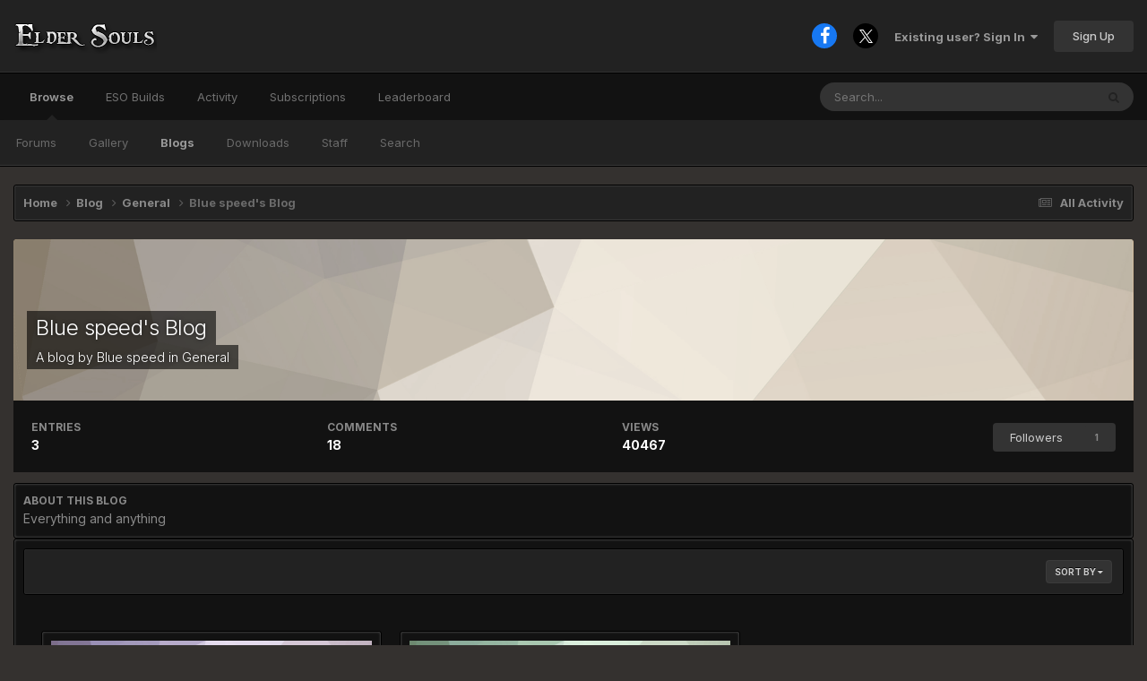

--- FILE ---
content_type: text/html;charset=UTF-8
request_url: https://eldersouls.com/blogs/blog/23-blue-speeds-blog/
body_size: 9463
content:
<!DOCTYPE html>
<html lang="en-US" dir="ltr">
	<head>
		<meta charset="utf-8">
        
		<title>Blue speed&#039;s Blog - Elder Souls</title>
		
			<!-- Google tag (gtag.js) -->
<script async src="https://www.googletagmanager.com/gtag/js?id=G-ZE6X9SBCKL"></script>
<script>
  window.dataLayer = window.dataLayer || [];
  function gtag(){dataLayer.push(arguments);}
  gtag('js', new Date());

  gtag('config', 'G-ZE6X9SBCKL');
</script>
		
		
		
		

	<meta name="viewport" content="width=device-width, initial-scale=1">


	
	


	<meta name="twitter:card" content="summary" />


	
		<meta name="twitter:site" content="@ElderSouls" />
	



	
		
	

	
		
			
				<meta name="description" content="
Everything and anything
">
			
		
	

	
		
			
				<meta property="og:title" content="Blue speed&#039;s Blog">
			
		
	

	
		
			
				<meta property="og:description" content="
Everything and anything
">
			
		
	

	
		
			
				<meta property="og:url" content="https://eldersouls.com/blogs/blog/23-blue-speeds-blog/">
			
		
	

	
		
			
				<meta property="og:site_name" content="Elder Souls">
			
		
	

	
		
			
				<meta property="og:locale" content="en_US">
			
		
	


	
		<link rel="canonical" href="https://eldersouls.com/blogs/blog/23-blue-speeds-blog/" />
	





<link rel="manifest" href="https://eldersouls.com/manifest.webmanifest/">
<meta name="msapplication-config" content="https://eldersouls.com/browserconfig.xml/">
<meta name="msapplication-starturl" content="/">
<meta name="application-name" content="Elder Souls">
<meta name="apple-mobile-web-app-title" content="Elder Souls">

	<meta name="theme-color" content="#222222">










<link rel="preload" href="//eldersouls.com/applications/core/interface/font/fontawesome-webfont.woff2?v=4.7.0" as="font" crossorigin="anonymous">
		


	<link rel="preconnect" href="https://fonts.googleapis.com">
	<link rel="preconnect" href="https://fonts.gstatic.com" crossorigin>
	
		<link href="https://fonts.googleapis.com/css2?family=Inter:wght@300;400;500;600;700&display=swap" rel="stylesheet">
	



	<link rel='stylesheet' href='https://eldersouls.com/uploads/css_built_2/341e4a57816af3ba440d891ca87450ff_framework.css?v=1f35457fe91742428452' media='all'>

	<link rel='stylesheet' href='https://eldersouls.com/uploads/css_built_2/05e81b71abe4f22d6eb8d1a929494829_responsive.css?v=1f35457fe91742428452' media='all'>

	<link rel='stylesheet' href='https://eldersouls.com/uploads/css_built_2/90eb5adf50a8c640f633d47fd7eb1778_core.css?v=1f35457fe91742428452' media='all'>

	<link rel='stylesheet' href='https://eldersouls.com/uploads/css_built_2/5a0da001ccc2200dc5625c3f3934497d_core_responsive.css?v=1f35457fe91742428452' media='all'>

	<link rel='stylesheet' href='https://eldersouls.com/uploads/css_built_2/1c5774fd2115e828e55b29f2e9ffe285_blog.css?v=1f35457fe91742428452' media='all'>

	<link rel='stylesheet' href='https://eldersouls.com/uploads/css_built_2/049e74c424cc70fe24e4e2b2f1d6c212_grid.css?v=1f35457fe91742428452' media='all'>





<link rel='stylesheet' href='https://eldersouls.com/uploads/css_built_2/258adbb6e4f3e83cd3b355f84e3fa002_custom.css?v=1f35457fe91742428452' media='all'>




		
		

	</head>
	<body class="ipsApp ipsApp_front ipsJS_none ipsClearfix" data-controller="core.front.core.app"  data-message=""  data-pageapp="blog" data-pagelocation="front" data-pagemodule="blogs" data-pagecontroller="view" data-pageid="23"   >
		
        

        

		<a href="#ipsLayout_mainArea" class="ipsHide" title="Go to main content on this page" accesskey="m">Jump to content</a>
		<!-- 




 -->
		<div id="ipsLayout_header" class="ipsClearfix">
			<header>
				<div class="ipsLayout_container">
					


<a href='https://eldersouls.com/' id='elLogo' accesskey='1'><img src="https://eldersouls.com/uploads/monthly_2024_01/20_logo2.png.1d9f3f1cb44a49ef8cadc127e673542b.png" alt='Elder Souls'></a>

					
						

	<ul id="elUserNav" class="ipsList_inline cSignedOut ipsResponsive_showDesktop">
		

	
		<li class='cUserNav_icon'>
			<a href='https://www.facebook.com/ElderSouls' target='_blank' class='cShareLink cShareLink_facebook' rel='noopener noreferrer'><i class='fa fa-facebook'></i></a>
        </li>
	
		<li class='cUserNav_icon'>
			<a href='https://twitter.com/eldersouls' target='_blank' class='cShareLink cShareLink_x' rel='noopener noreferrer'><i class='fa fa-x'></i></a>
        </li>
	

        
		
        
        
            
            
	


	<li class='cUserNav_icon ipsHide' id='elCart_container'></li>
	<li class='elUserNav_sep ipsHide' id='elCart_sep'></li>

<li id="elSignInLink">
                <a href="https://eldersouls.com/login/" data-ipsmenu-closeonclick="false" data-ipsmenu id="elUserSignIn">
                    Existing user? Sign In  <i class="fa fa-caret-down"></i>
                </a>
                
<div id='elUserSignIn_menu' class='ipsMenu ipsMenu_auto ipsHide'>
	<form accept-charset='utf-8' method='post' action='https://eldersouls.com/login/'>
		<input type="hidden" name="csrfKey" value="8922f82b1e215ff2928ecc4846278b02">
		<input type="hidden" name="ref" value="aHR0cHM6Ly9lbGRlcnNvdWxzLmNvbS9ibG9ncy9ibG9nLzIzLWJsdWUtc3BlZWRzLWJsb2cv">
		<div data-role="loginForm">
			
			
			
				<div class='ipsColumns ipsColumns_noSpacing'>
					<div class='ipsColumn ipsColumn_wide' id='elUserSignIn_internal'>
						
<div class="ipsPad ipsForm ipsForm_vertical">
	<h4 class="ipsType_sectionHead">Sign In</h4>
	<br><br>
	<ul class='ipsList_reset'>
		<li class="ipsFieldRow ipsFieldRow_noLabel ipsFieldRow_fullWidth">
			
			
				<input type="text" placeholder="Display Name or Email Address" name="auth" autocomplete="email">
			
		</li>
		<li class="ipsFieldRow ipsFieldRow_noLabel ipsFieldRow_fullWidth">
			<input type="password" placeholder="Password" name="password" autocomplete="current-password">
		</li>
		<li class="ipsFieldRow ipsFieldRow_checkbox ipsClearfix">
			<span class="ipsCustomInput">
				<input type="checkbox" name="remember_me" id="remember_me_checkbox" value="1" checked aria-checked="true">
				<span></span>
			</span>
			<div class="ipsFieldRow_content">
				<label class="ipsFieldRow_label" for="remember_me_checkbox">Remember me</label>
				<span class="ipsFieldRow_desc">Not recommended on shared computers</span>
			</div>
		</li>
		<li class="ipsFieldRow ipsFieldRow_fullWidth">
			<button type="submit" name="_processLogin" value="usernamepassword" class="ipsButton ipsButton_primary ipsButton_small" id="elSignIn_submit">Sign In</button>
			
				<p class="ipsType_right ipsType_small">
					
						<a href='https://eldersouls.com/lostpassword/' data-ipsDialog data-ipsDialog-title='Forgot your password?'>
					
					Forgot your password?</a>
				</p>
			
		</li>
	</ul>
</div>
					</div>
					<div class='ipsColumn ipsColumn_wide'>
						<div class='ipsPadding' id='elUserSignIn_external'>
							<div class='ipsAreaBackground_light ipsPadding:half'>
								
									<p class='ipsType_reset ipsType_small ipsType_center'><strong>Or sign in with one of these services</strong></p>
								
								
									<div class='ipsType_center ipsMargin_top:half'>
										

<button type="submit" name="_processLogin" value="2" class='ipsButton ipsButton_verySmall ipsButton_fullWidth ipsSocial ipsSocial_facebook' style="background-color: #3a579a">
	
		<span class='ipsSocial_icon'>
			
				<i class='fa fa-facebook-official'></i>
			
		</span>
		<span class='ipsSocial_text'>Sign in with Facebook</span>
	
</button>
									</div>
								
									<div class='ipsType_center ipsMargin_top:half'>
										

<button type="submit" name="_processLogin" value="9" class='ipsButton ipsButton_verySmall ipsButton_fullWidth ipsSocial ipsSocial_twitter' style="background-color: #00abf0">
	
		<span class='ipsSocial_icon'>
			
				<i class='fa fa-twitter'></i>
			
		</span>
		<span class='ipsSocial_text'>Sign in with X</span>
	
</button>
									</div>
								
									<div class='ipsType_center ipsMargin_top:half'>
										

<button type="submit" name="_processLogin" value="3" class='ipsButton ipsButton_verySmall ipsButton_fullWidth ipsSocial ipsSocial_google' style="background-color: #4285F4">
	
		<span class='ipsSocial_icon'>
			
				<i class='fa fa-google'></i>
			
		</span>
		<span class='ipsSocial_text'>Sign in with Google</span>
	
</button>
									</div>
								
							</div>
						</div>
					</div>
				</div>
			
		</div>
	</form>
</div>
            </li>
            
        
		
			<li>
				
					<a href="https://eldersouls.com/register/"  id="elRegisterButton" class="ipsButton ipsButton_normal ipsButton_primary">Sign Up</a>
				
			</li>
		
	</ul>

						
<ul class='ipsMobileHamburger ipsList_reset ipsResponsive_hideDesktop'>
	<li data-ipsDrawer data-ipsDrawer-drawerElem='#elMobileDrawer'>
		<a href='#' >
			
			
				
			
			
			
			<i class='fa fa-navicon'></i>
		</a>
	</li>
</ul>
					
				</div>
			</header>
			

	<nav data-controller='core.front.core.navBar' class=' ipsResponsive_showDesktop'>
		<div class='ipsNavBar_primary ipsLayout_container '>
			<ul data-role="primaryNavBar" class='ipsClearfix'>
				


	
		
		
			
		
		<li class='ipsNavBar_active' data-active id='elNavSecondary_1' data-role="navBarItem" data-navApp="core" data-navExt="CustomItem">
			
			
				<a href="https://eldersouls.com"  data-navItem-id="1" data-navDefault>
					Browse<span class='ipsNavBar_active__identifier'></span>
				</a>
			
			
				<ul class='ipsNavBar_secondary ' data-role='secondaryNavBar'>
					


	
		
		
		<li  id='elNavSecondary_9' data-role="navBarItem" data-navApp="forums" data-navExt="Forums">
			
			
				<a href="https://eldersouls.com"  data-navItem-id="9" >
					Forums<span class='ipsNavBar_active__identifier'></span>
				</a>
			
			
		</li>
	
	

	
		
		
		<li  id='elNavSecondary_10' data-role="navBarItem" data-navApp="gallery" data-navExt="Gallery">
			
			
				<a href="https://eldersouls.com/gallery/"  data-navItem-id="10" >
					Gallery<span class='ipsNavBar_active__identifier'></span>
				</a>
			
			
		</li>
	
	

	
		
		
			
		
		<li class='ipsNavBar_active' data-active id='elNavSecondary_11' data-role="navBarItem" data-navApp="blog" data-navExt="Blogs">
			
			
				<a href="https://eldersouls.com/blogs/"  data-navItem-id="11" data-navDefault>
					Blogs<span class='ipsNavBar_active__identifier'></span>
				</a>
			
			
		</li>
	
	

	
		
		
		<li  id='elNavSecondary_28' data-role="navBarItem" data-navApp="downloads" data-navExt="Downloads">
			
			
				<a href="https://eldersouls.com/files/"  data-navItem-id="28" >
					Downloads<span class='ipsNavBar_active__identifier'></span>
				</a>
			
			
		</li>
	
	

	
	

	
		
		
		<li  id='elNavSecondary_31' data-role="navBarItem" data-navApp="core" data-navExt="StaffDirectory">
			
			
				<a href="https://eldersouls.com/staff/"  data-navItem-id="31" >
					Staff<span class='ipsNavBar_active__identifier'></span>
				</a>
			
			
		</li>
	
	

	
		
		
		<li  id='elNavSecondary_7' data-role="navBarItem" data-navApp="core" data-navExt="Search">
			
			
				<a href="https://eldersouls.com/search/"  data-navItem-id="7" >
					Search<span class='ipsNavBar_active__identifier'></span>
				</a>
			
			
		</li>
	
	

					<li class='ipsHide' id='elNavigationMore_1' data-role='navMore'>
						<a href='#' data-ipsMenu data-ipsMenu-appendTo='#elNavigationMore_1' id='elNavigationMore_1_dropdown'>More <i class='fa fa-caret-down'></i></a>
						<ul class='ipsHide ipsMenu ipsMenu_auto' id='elNavigationMore_1_dropdown_menu' data-role='moreDropdown'></ul>
					</li>
				</ul>
			
		</li>
	
	

	
		
		
		<li  id='elNavSecondary_53' data-role="navBarItem" data-navApp="core" data-navExt="Menu">
			
			
				<a href="#"  data-navItem-id="53" >
					ESO Builds<span class='ipsNavBar_active__identifier'></span>
				</a>
			
			
				<ul class='ipsNavBar_secondary ipsHide' data-role='secondaryNavBar'>
					


	
		
		
		<li  id='elNavSecondary_56' data-role="navBarItem" data-navApp="cms" data-navExt="Pages">
			
			
				<a href="https://eldersouls.com/elder-scrolls-online/dragonknight-tank-build-pve/"  data-navItem-id="56" >
					Dragonknight Tank<span class='ipsNavBar_active__identifier'></span>
				</a>
			
			
		</li>
	
	

					<li class='ipsHide' id='elNavigationMore_53' data-role='navMore'>
						<a href='#' data-ipsMenu data-ipsMenu-appendTo='#elNavigationMore_53' id='elNavigationMore_53_dropdown'>More <i class='fa fa-caret-down'></i></a>
						<ul class='ipsHide ipsMenu ipsMenu_auto' id='elNavigationMore_53_dropdown_menu' data-role='moreDropdown'></ul>
					</li>
				</ul>
			
		</li>
	
	

	
		
		
		<li  id='elNavSecondary_2' data-role="navBarItem" data-navApp="core" data-navExt="CustomItem">
			
			
				<a href="https://eldersouls.com/discover/"  data-navItem-id="2" >
					Activity<span class='ipsNavBar_active__identifier'></span>
				</a>
			
			
				<ul class='ipsNavBar_secondary ipsHide' data-role='secondaryNavBar'>
					


	
		
		
		<li  id='elNavSecondary_3' data-role="navBarItem" data-navApp="core" data-navExt="AllActivity">
			
			
				<a href="https://eldersouls.com/discover/"  data-navItem-id="3" >
					All Activity<span class='ipsNavBar_active__identifier'></span>
				</a>
			
			
		</li>
	
	

	
		
		
		<li  id='elNavSecondary_4' data-role="navBarItem" data-navApp="core" data-navExt="YourActivityStreams">
			
			
				<a href="#"  data-navItem-id="4" >
					My Activity Streams<span class='ipsNavBar_active__identifier'></span>
				</a>
			
			
		</li>
	
	

	
		
		
		<li  id='elNavSecondary_5' data-role="navBarItem" data-navApp="core" data-navExt="YourActivityStreamsItem">
			
			
				<a href="https://eldersouls.com/discover/unread/"  data-navItem-id="5" >
					Unread Content<span class='ipsNavBar_active__identifier'></span>
				</a>
			
			
		</li>
	
	

	
		
		
		<li  id='elNavSecondary_6' data-role="navBarItem" data-navApp="core" data-navExt="YourActivityStreamsItem">
			
			
				<a href="https://eldersouls.com/discover/content-started/"  data-navItem-id="6" >
					Content I Started<span class='ipsNavBar_active__identifier'></span>
				</a>
			
			
		</li>
	
	

	
		
		
		<li  id='elNavSecondary_32' data-role="navBarItem" data-navApp="core" data-navExt="OnlineUsers">
			
			
				<a href="https://eldersouls.com/online/"  data-navItem-id="32" >
					Online Users<span class='ipsNavBar_active__identifier'></span>
				</a>
			
			
		</li>
	
	

					<li class='ipsHide' id='elNavigationMore_2' data-role='navMore'>
						<a href='#' data-ipsMenu data-ipsMenu-appendTo='#elNavigationMore_2' id='elNavigationMore_2_dropdown'>More <i class='fa fa-caret-down'></i></a>
						<ul class='ipsHide ipsMenu ipsMenu_auto' id='elNavigationMore_2_dropdown_menu' data-role='moreDropdown'></ul>
					</li>
				</ul>
			
		</li>
	
	

	
		
		
		<li  id='elNavSecondary_50' data-role="navBarItem" data-navApp="nexus" data-navExt="Subscriptions">
			
			
				<a href="https://eldersouls.com/subscriptions/"  data-navItem-id="50" >
					Subscriptions<span class='ipsNavBar_active__identifier'></span>
				</a>
			
			
		</li>
	
	

	
	

	
	

	
	

	
		
		
		<li  id='elNavSecondary_52' data-role="navBarItem" data-navApp="core" data-navExt="Leaderboard">
			
			
				<a href="https://eldersouls.com/topmembers/"  data-navItem-id="52" >
					Leaderboard<span class='ipsNavBar_active__identifier'></span>
				</a>
			
			
		</li>
	
	

				<li class='ipsHide' id='elNavigationMore' data-role='navMore'>
					<a href='#' data-ipsMenu data-ipsMenu-appendTo='#elNavigationMore' id='elNavigationMore_dropdown'>More</a>
					<ul class='ipsNavBar_secondary ipsHide' data-role='secondaryNavBar'>
						<li class='ipsHide' id='elNavigationMore_more' data-role='navMore'>
							<a href='#' data-ipsMenu data-ipsMenu-appendTo='#elNavigationMore_more' id='elNavigationMore_more_dropdown'>More <i class='fa fa-caret-down'></i></a>
							<ul class='ipsHide ipsMenu ipsMenu_auto' id='elNavigationMore_more_dropdown_menu' data-role='moreDropdown'></ul>
						</li>
					</ul>
				</li>
			</ul>
			

	<div id="elSearchWrapper">
		<div id='elSearch' data-controller="core.front.core.quickSearch">
			<form accept-charset='utf-8' action='//eldersouls.com/search/?do=quicksearch' method='post'>
                <input type='search' id='elSearchField' placeholder='Search...' name='q' autocomplete='off' aria-label='Search'>
                <details class='cSearchFilter'>
                    <summary class='cSearchFilter__text'></summary>
                    <ul class='cSearchFilter__menu'>
                        
                        <li><label><input type="radio" name="type" value="all" ><span class='cSearchFilter__menuText'>Everywhere</span></label></li>
                        
                            
                                <li><label><input type="radio" name="type" value='contextual_{&quot;type&quot;:&quot;blog_entry&quot;,&quot;nodes&quot;:23}' checked><span class='cSearchFilter__menuText'>This Blog</span></label></li>
                            
                        
                        
                            <li><label><input type="radio" name="type" value="core_statuses_status"><span class='cSearchFilter__menuText'>Status Updates</span></label></li>
                        
                            <li><label><input type="radio" name="type" value="cms_pages_pageitem"><span class='cSearchFilter__menuText'>Pages</span></label></li>
                        
                            <li><label><input type="radio" name="type" value="cms_records1"><span class='cSearchFilter__menuText'>Articles</span></label></li>
                        
                            <li><label><input type="radio" name="type" value="cms_records4"><span class='cSearchFilter__menuText'>Deals</span></label></li>
                        
                            <li><label><input type="radio" name="type" value="cms_records5"><span class='cSearchFilter__menuText'>Videos</span></label></li>
                        
                            <li><label><input type="radio" name="type" value="forums_topic"><span class='cSearchFilter__menuText'>Topics</span></label></li>
                        
                            <li><label><input type="radio" name="type" value="gallery_image"><span class='cSearchFilter__menuText'>Images</span></label></li>
                        
                            <li><label><input type="radio" name="type" value="gallery_album_item"><span class='cSearchFilter__menuText'>Albums</span></label></li>
                        
                            <li><label><input type="radio" name="type" value="blog_entry"><span class='cSearchFilter__menuText'>Blog Entries</span></label></li>
                        
                            <li><label><input type="radio" name="type" value="nexus_package_item"><span class='cSearchFilter__menuText'>Products</span></label></li>
                        
                            <li><label><input type="radio" name="type" value="downloads_file"><span class='cSearchFilter__menuText'>Files</span></label></li>
                        
                            <li><label><input type="radio" name="type" value="calendar_event"><span class='cSearchFilter__menuText'>Events</span></label></li>
                        
                            <li><label><input type="radio" name="type" value="core_members"><span class='cSearchFilter__menuText'>Members</span></label></li>
                        
                    </ul>
                </details>
				<button class='cSearchSubmit' type="submit" aria-label='Search'><i class="fa fa-search"></i></button>
			</form>
		</div>
	</div>

		</div>
	</nav>

			
<ul id='elMobileNav' class='ipsResponsive_hideDesktop' data-controller='core.front.core.mobileNav'>
	
		
			
			
				
				
			
				
					<li id='elMobileBreadcrumb'>
						<a href='https://eldersouls.com/blogs/category/1-general/'>
							<span>General</span>
						</a>
					</li>
				
				
			
				
				
			
		
	
	
	
	<li >
		<a data-action="defaultStream" href='https://eldersouls.com/discover/'><i class="fa fa-newspaper-o" aria-hidden="true"></i></a>
	</li>

	

	
		<li class='ipsJS_show'>
			<a href='https://eldersouls.com/search/'><i class='fa fa-search'></i></a>
		</li>
	
</ul>
		</div>
		<main id="ipsLayout_body" class="ipsLayout_container">
			<div id="ipsLayout_contentArea">
				<div id="ipsLayout_contentWrapper">
					
<nav class='ipsBreadcrumb ipsBreadcrumb_top ipsFaded_withHover'>
	

	<ul class='ipsList_inline ipsPos_right'>
		
		<li >
			<a data-action="defaultStream" class='ipsType_light '  href='https://eldersouls.com/discover/'><i class="fa fa-newspaper-o" aria-hidden="true"></i> <span>All Activity</span></a>
		</li>
		
	</ul>

	<ul data-role="breadcrumbList">
		<li>
			<a title="Home" href='https://eldersouls.com/'>
				<span>Home <i class='fa fa-angle-right'></i></span>
			</a>
		</li>
		
		
			<li>
				
					<a href='https://eldersouls.com/blogs/'>
						<span>Blog <i class='fa fa-angle-right' aria-hidden="true"></i></span>
					</a>
				
			</li>
		
			<li>
				
					<a href='https://eldersouls.com/blogs/category/1-general/'>
						<span>General <i class='fa fa-angle-right' aria-hidden="true"></i></span>
					</a>
				
			</li>
		
			<li>
				
					<a href='https://eldersouls.com/blogs/blog/23-blue-speeds-blog/'>
						<span>Blue speed&#039;s Blog </span>
					</a>
				
			</li>
		
	</ul>
</nav>
					
					<div id="ipsLayout_mainArea">
						
						
						
						

	




						






<div id='elBlogHeader'>
	
<div class='ipsPageHead_special ipsCoverPhoto' data-controller='core.global.core.coverPhoto' data-url="https://eldersouls.com/blogs/blog/23-blue-speeds-blog/?csrfKey=8922f82b1e215ff2928ecc4846278b02" data-coverOffset='0'>
	
	
		<div class='ipsCoverPhoto_container' style="background-color: hsl(36, 100%, 80% )">
			<img src='https://eldersouls.com/uploads/set_resources_2/84c1e40ea0e759e3f1505eb1788ddf3c_pattern.png' class='ipsCoverPhoto_photo' data-action="toggleCoverPhoto" alt=''>
		</div>
	
	
	
	<div class='ipsColumns ipsColumns_collapsePhone' data-hideOnCoverEdit>
		<div class='ipsColumn ipsColumn_fluid'>
			
			


	<h1 class='ipsType_pageTitle ipsType_break ipsContained_container'>
		
		<span class='ipsPageHead_barText ipsType_break ipsContained'>
			<a href='https://eldersouls.com/blogs/blog/23-blue-speeds-blog/' title='Go to the blog Blue speed&#039;s Blog' class='ipsType_blendLinks'>Blue speed&#039;s Blog</a>
		</span>
	</h1>

	<p class='ipsType_normal ipsType_reset ipsType_blendLinks ipsPageHead_barText_small'>
		
			A blog by 


<a href='https://eldersouls.com/profile/3-blue-speed/' rel="nofollow" data-ipsHover data-ipsHover-width='370' data-ipsHover-target='https://eldersouls.com/profile/3-blue-speed/?do=hovercard&amp;referrer=https%253A%252F%252Feldersouls.com%252Fblogs%252Fblog%252F23-blue-speeds-blog%252F' title="Go to Blue speed's profile" class="ipsType_break">Blue speed</a> in 
<a href="https://eldersouls.com/blogs/category/1-general/">General</a>
		
	</p>


		</div>
	</div>
</div>
</div>

<div id='elBlogHeaderStats' class='ipsPad'>
	<div>
		<div class='ipsPos_right ipsResponsive_noFloat ipsResponsive_hidePhone'>
		



<div data-followApp='blog' data-followArea='blog' data-followID='23' data-controller='core.front.core.followButton'>
	

	<a href='https://eldersouls.com/login/' rel="nofollow" class="ipsFollow ipsPos_middle ipsButton ipsButton_light ipsButton_verySmall " data-role="followButton" data-ipsTooltip title='Sign in to follow this'>
		<span>Followers</span>
		<span class='ipsCommentCount'>1</span>
	</a>

</div>
		</div>
		<ul class='ipsGrid cBlockView_stats'>
			
				<li class='ipsGrid_span4'>
					<strong class='ipsType_minorHeading'>entries</strong><br>
					<strong class='ipsType_normal'>3</strong>
				</li>
				<li class='ipsGrid_span4'>
					<strong class='ipsType_minorHeading'>comments</strong><br>
					<strong class='ipsType_normal'>18</strong>
				</li>
				<li class='ipsGrid_span4' id='elBlogViews'>
                    <strong class='ipsType_minorHeading'>views</strong><br>
                    
					    <strong class='ipsType_normal'>40467</strong>
                    
				</li>
			
		</ul>
	</div>
	
</div>


	<section class='ipsPad ipsBox ipsSpacer_top ipsSpacer_half'>
		<h3 class='ipsType_minorHeading'>About this blog</h3>
		
		



<div class='ipsType_richText ipsType_normal' data-controller='core.front.core.lightboxedImages'  data-ipsTruncate data-ipsTruncate-size="4 lines" data-ipsTruncate-type="hide">

<p>Everything and anything</p>

</div>

	</section>





<div class='ipsBox' data-baseurl='https://eldersouls.com/blogs/blog/23-blue-speeds-blog/' data-resort='listResort' data-controller='core.global.core.table' id='elTable_ef5a3be439bfd47f68f2d02a58ea58ae'>
	
		<h2 class='ipsType_sectionTitle ipsType_reset ipsClear ipsHide'>Entries in this blog</h2>
	

	
	<div class="ipsButtonBar ipsPad_half ipsClearfix ipsClear">
		
		
		<ul class="ipsButtonRow ipsPos_right ipsClearfix">
			
				<li>
					
					<a href="#elSortByMenu_menu" id="elSortByMenu_ef5a3be439bfd47f68f2d02a58ea58ae" rel="nofollow" data-role="sortButton" data-ipsMenu data-ipsMenu-activeClass="ipsButtonRow_active" data-ipsMenu-selectable="radio">Sort By <i class="fa fa-caret-down"></i></a>
					<ul class="ipsMenu ipsMenu_auto ipsMenu_withStem ipsMenu_selectable ipsHide" id="elSortByMenu_ef5a3be439bfd47f68f2d02a58ea58ae_menu">
						
						
							<li class="ipsMenu_item " data-ipsMenuValue="entry_last_update" data-sortDirection='desc'><a href="https://eldersouls.com/blogs/blog/23-blue-speeds-blog/?sortby=entry_last_update&amp;sortdirection=desc" rel="nofollow">Recently Updated</a></li>
						
							<li class="ipsMenu_item " data-ipsMenuValue="entry_name" data-sortDirection='desc'><a href="https://eldersouls.com/blogs/blog/23-blue-speeds-blog/?sortby=entry_name&amp;sortdirection=desc" rel="nofollow">Title</a></li>
						
							<li class="ipsMenu_item ipsMenu_itemChecked" data-ipsMenuValue="entry_date" data-sortDirection='desc'><a href="https://eldersouls.com/blogs/blog/23-blue-speeds-blog/?sortby=entry_date&amp;sortdirection=desc" rel="nofollow">Start Date</a></li>
						
							<li class="ipsMenu_item " data-ipsMenuValue="entry_num_comments" data-sortDirection='desc'><a href="https://eldersouls.com/blogs/blog/23-blue-speeds-blog/?sortby=entry_num_comments&amp;sortdirection=desc" rel="nofollow">Most Commented</a></li>
						
							<li class="ipsMenu_item " data-ipsMenuValue="entry_views" data-sortDirection='desc'><a href="https://eldersouls.com/blogs/blog/23-blue-speeds-blog/?sortby=entry_views&amp;sortdirection=desc" rel="nofollow">Most Viewed</a></li>
						
						
					</ul>
					
				</li>
			
			
		</ul>

		<div data-role="tablePagination" class='ipsHide'>
			


		</div>
	</div>
	

	
		<div class='ipsClear ipsPad ' id='elTable_ef5a3be439bfd47f68f2d02a58ea58ae' data-role="tableRows" data-controller='blog.front.browse.list'>
			

	<section class='ipsType_normal ipsSpacer_both cBlog_grid' data-controller='blog.front.browse.grid'>
	
	<div class='cBlog_grid_row'>
		
			
<article class='cBlog_grid_item ipsClear ipsClearfix ipsBox ipsResponsive_pull ipsSpacer_bottom '>
	
	<div class='cBlog_grid_item__image'
		
			style='background-image: url("https://eldersouls.com/uploads/set_resources_2/84c1e40ea0e759e3f1505eb1788ddf3c_pattern.png"); background-color: hsl(271, 100%, 80% )'
		
	>
		
	</div>
	<div class='cBlog_grid_item__body ipsPadding'>
		<div>
			<h2 class='cBlog_grid_item__title ipsType_pageTitle ipsContained_container'>
				
				
				
				<span class='ipsType_break ipsContained'>
					
					<a href="https://eldersouls.com/blogs/entry/97-your-still-serving/" title="Read more about Your still serving?" data-role="newsTitle">Your still serving?</a>
				</span>
			</h2>
			<section class='cBlog_grid_item__snippet ipsType_normal ipsType_richText ipsType_break ipsSpacer_bottom' data-ipsTruncate data-ipsTruncate-size='4 lines' data-ipsTruncate-type='remove'>
				Hello there everyone! This is Blue speed aka Ghost aka Ghostthefox. This is mainly for people who have known me for awhile but if your new feel free to hit me up haha. Anywho...On May 7th 2013. I Walter re-enlisted into the military. Lol to make this entry incredibly short I'll just say that I knocked someone up. *cough* I'm currently stationed in Italy and you can figure out what the hells going on with that. I'll post an article :L http://www.armytimes.com/article/20140422/NEWS08/304220055/4-A
			</section>
		</div>

		<div>
			<hr class='ipsHr'>
			<div class='cBlog_grid_item__stats'>
				<div class='ipsPhotoPanel ipsPhotoPanel_notPhone ipsPhotoPanel_tiny'>
					


	<a href="https://eldersouls.com/profile/3-blue-speed/" rel="nofollow" data-ipsHover data-ipsHover-width="370" data-ipsHover-target="https://eldersouls.com/profile/3-blue-speed/?do=hovercard" class="ipsUserPhoto ipsUserPhoto_tiny" title="Go to Blue speed's profile">
		<img src='https://eldersouls.com/uploads/profile/photo-thumb-3.gif' alt='Blue speed' loading="lazy">
	</a>

					<div> 				
						<p class='ipsType_reset'>
							
								<a href="https://eldersouls.com/profile/3-blue-speed/">Blue speed</a>
							
						</p>
						<p class='ipsType_reset'>
							<time datetime='2014-04-24T17:20:00Z' title='04/24/14 05:20  PM' data-short='11 yr'>April 24, 2014</time>
						</p>
					</div>
				</div>
				<div class='cBlog_grid_item__comments '>
					<a href='https://eldersouls.com/blogs/entry/97-your-still-serving/#comments' title='View comments'><i class='fa fa-comment'></i> 7</a>
				</div>
			</div>
		</div>
	</div>	
</article>
			
			
		
			
<article class='cBlog_grid_item ipsClear ipsClearfix ipsBox ipsResponsive_pull ipsSpacer_bottom '>
	
	<div class='cBlog_grid_item__image'
		
			style='background-image: url("https://eldersouls.com/uploads/set_resources_2/84c1e40ea0e759e3f1505eb1788ddf3c_pattern.png"); background-color: hsl(-234, 100%, 80% )'
		
	>
		
	</div>
	<div class='cBlog_grid_item__body ipsPadding'>
		<div>
			<h2 class='cBlog_grid_item__title ipsType_pageTitle ipsContained_container'>
				
				
				
				<span class='ipsType_break ipsContained'>
					
					<a href="https://eldersouls.com/blogs/entry/54-deployment-oef-11-12/" title="Read more about Deployment OEF 11-12" data-role="newsTitle">Deployment OEF 11-12</a>
				</span>
			</h2>
			<section class='cBlog_grid_item__snippet ipsType_normal ipsType_richText ipsType_break ipsSpacer_bottom' data-ipsTruncate data-ipsTruncate-size='4 lines' data-ipsTruncate-type='remove'>
				Ah yes deployment. Something that most people in the united states can't say they've done. Anywho I've had a few close calls in that horrible place, let me list a few dates. I can talk alot of shit about that place but I'll keep most of it short haha. February 2011 - I'd say around the 20th is when I first got shot at needless to say I almost shit brix when a round flew past my head lol. March 2011 - Appendix acting up, I tend to just fight through the pain and keep going. April 2011 - First IED
			</section>
		</div>

		<div>
			<hr class='ipsHr'>
			<div class='cBlog_grid_item__stats'>
				<div class='ipsPhotoPanel ipsPhotoPanel_notPhone ipsPhotoPanel_tiny'>
					


	<a href="https://eldersouls.com/profile/3-blue-speed/" rel="nofollow" data-ipsHover data-ipsHover-width="370" data-ipsHover-target="https://eldersouls.com/profile/3-blue-speed/?do=hovercard" class="ipsUserPhoto ipsUserPhoto_tiny" title="Go to Blue speed's profile">
		<img src='https://eldersouls.com/uploads/profile/photo-thumb-3.gif' alt='Blue speed' loading="lazy">
	</a>

					<div> 				
						<p class='ipsType_reset'>
							
								<a href="https://eldersouls.com/profile/3-blue-speed/">Blue speed</a>
							
						</p>
						<p class='ipsType_reset'>
							<time datetime='2012-06-10T16:32:00Z' title='06/10/12 04:32  PM' data-short='13 yr'>June 10, 2012</time>
						</p>
					</div>
				</div>
				<div class='cBlog_grid_item__comments '>
					<a href='https://eldersouls.com/blogs/entry/54-deployment-oef-11-12/#comments' title='View comments'><i class='fa fa-comment'></i> 11</a>
				</div>
			</div>
		</div>
	</div>	
</article>
			
			
		
	</div>
</section>

		</div>
	
	<div class="ipsButtonBar ipsPad_half ipsClearfix ipsClear ipsHide" data-role="tablePagination">
		


	</div>
</div>

<div class='ipsBox ipsPadding ipsResponsive_pull ipsResponsive_showPhone ipsMargin_vertical'>
	



<div data-followApp='blog' data-followArea='blog' data-followID='23' data-controller='core.front.core.followButton'>
	

	<a href='https://eldersouls.com/login/' rel="nofollow" class="ipsFollow ipsPos_middle ipsButton ipsButton_light ipsButton_verySmall " data-role="followButton" data-ipsTooltip title='Sign in to follow this'>
		<span>Followers</span>
		<span class='ipsCommentCount'>1</span>
	</a>

</div>
</div>


						


					</div>
					


					
<nav class='ipsBreadcrumb ipsBreadcrumb_bottom ipsFaded_withHover'>
	
		


	

	<ul class='ipsList_inline ipsPos_right'>
		
		<li >
			<a data-action="defaultStream" class='ipsType_light '  href='https://eldersouls.com/discover/'><i class="fa fa-newspaper-o" aria-hidden="true"></i> <span>All Activity</span></a>
		</li>
		
	</ul>

	<ul data-role="breadcrumbList">
		<li>
			<a title="Home" href='https://eldersouls.com/'>
				<span>Home <i class='fa fa-angle-right'></i></span>
			</a>
		</li>
		
		
			<li>
				
					<a href='https://eldersouls.com/blogs/'>
						<span>Blog <i class='fa fa-angle-right' aria-hidden="true"></i></span>
					</a>
				
			</li>
		
			<li>
				
					<a href='https://eldersouls.com/blogs/category/1-general/'>
						<span>General <i class='fa fa-angle-right' aria-hidden="true"></i></span>
					</a>
				
			</li>
		
			<li>
				
					<a href='https://eldersouls.com/blogs/blog/23-blue-speeds-blog/'>
						<span>Blue speed&#039;s Blog </span>
					</a>
				
			</li>
		
	</ul>
</nav>
				</div>
			</div>
			
		</main>
      <div class="preFooter1"></div>
<div class="preFooter2"></div>
		<footer id="ipsLayout_footer" class="ipsClearfix">
			<div class="ipsLayout_container">
				
				

<ul id='elFooterSocialLinks' class='ipsList_inline ipsType_center ipsSpacer_top'>
	
</ul>


<ul class='ipsList_inline ipsType_center ipsSpacer_top' id="elFooterLinks">
	
	
	
	
	
		<li><a href='https://eldersouls.com/privacy/'>Privacy Policy</a></li>
	
	
	<li><a rel="nofollow" href='https://eldersouls.com/cookies/'>Cookies</a></li>

</ul>	


<p id='elCopyright'>
	<span id='elCopyright_userLine'><span style="font-weight:bold;">© <script>document.write( new Date().getFullYear() );</script> ElderSouls.com</span></span>
	<a rel='nofollow' title='Invision Community' href='https://www.invisioncommunity.com/'>Powered by Invision Community</a>
</p>
			</div>
		</footer>
		

<div id="elMobileDrawer" class="ipsDrawer ipsHide">
	<div class="ipsDrawer_menu">
		<a href="#" class="ipsDrawer_close" data-action="close"><span>×</span></a>
		<div class="ipsDrawer_content ipsFlex ipsFlex-fd:column">
<ul id="elUserNav_mobile" class="ipsList_inline signed_in ipsClearfix">
	


</ul>

			
				<div class="ipsPadding ipsBorder_bottom">
					<ul class="ipsToolList ipsToolList_vertical">
						<li>
							<a href="https://eldersouls.com/login/" id="elSigninButton_mobile" class="ipsButton ipsButton_light ipsButton_small ipsButton_fullWidth">Existing user? Sign In</a>
						</li>
						
							<li>
								
									<a href="https://eldersouls.com/register/"  id="elRegisterButton_mobile" class="ipsButton ipsButton_small ipsButton_fullWidth ipsButton_important">Sign Up</a>
								
							</li>
						
					</ul>
				</div>
			

			
				<ul class="elMobileDrawer__social ipsList_inline ipsType_center ipsMargin_vertical">
					

	
		<li class='cUserNav_icon'>
			<a href='https://www.facebook.com/ElderSouls' target='_blank' class='cShareLink cShareLink_facebook' rel='noopener noreferrer'><i class='fa fa-facebook'></i></a>
        </li>
	
		<li class='cUserNav_icon'>
			<a href='https://twitter.com/eldersouls' target='_blank' class='cShareLink cShareLink_x' rel='noopener noreferrer'><i class='fa fa-x'></i></a>
        </li>
	

				</ul>
			

			<ul class="ipsDrawer_list ipsFlex-flex:11">
				

				
				
				
				
					
						
						
							<li class="ipsDrawer_itemParent">
								<h4 class="ipsDrawer_title"><a href="#">Browse</a></h4>
								<ul class="ipsDrawer_list">
									<li data-action="back"><a href="#">Back</a></li>
									
									
										
										
										
											
												
													
													
									
													
									
									
									
										


	
		
			<li>
				<a href='https://eldersouls.com' >
					Forums
				</a>
			</li>
		
	

	
		
			<li>
				<a href='https://eldersouls.com/gallery/' >
					Gallery
				</a>
			</li>
		
	

	
		
			<li>
				<a href='https://eldersouls.com/blogs/' >
					Blogs
				</a>
			</li>
		
	

	
		
			<li>
				<a href='https://eldersouls.com/files/' >
					Downloads
				</a>
			</li>
		
	

	

	
		
			<li>
				<a href='https://eldersouls.com/staff/' >
					Staff
				</a>
			</li>
		
	

	
		
			<li>
				<a href='https://eldersouls.com/search/' >
					Search
				</a>
			</li>
		
	

										
								</ul>
							</li>
						
					
				
					
						
						
							<li class="ipsDrawer_itemParent">
								<h4 class="ipsDrawer_title"><a href="#">ESO Builds</a></h4>
								<ul class="ipsDrawer_list">
									<li data-action="back"><a href="#">Back</a></li>
									
									
										
										
										
											
												
											
										
									
													
									
									
									
										


	
		
			<li>
				<a href='https://eldersouls.com/elder-scrolls-online/dragonknight-tank-build-pve/' >
					Dragonknight Tank
				</a>
			</li>
		
	

										
								</ul>
							</li>
						
					
				
					
						
						
							<li class="ipsDrawer_itemParent">
								<h4 class="ipsDrawer_title"><a href="#">Activity</a></h4>
								<ul class="ipsDrawer_list">
									<li data-action="back"><a href="#">Back</a></li>
									
									
										
										
										
											
												
													
													
									
													
									
									
									
										


	
		
			<li>
				<a href='https://eldersouls.com/discover/' >
					All Activity
				</a>
			</li>
		
	

	
		
			<li>
				<a href='' >
					My Activity Streams
				</a>
			</li>
		
	

	
		
			<li>
				<a href='https://eldersouls.com/discover/unread/' >
					Unread Content
				</a>
			</li>
		
	

	
		
			<li>
				<a href='https://eldersouls.com/discover/content-started/' >
					Content I Started
				</a>
			</li>
		
	

	
		
			<li>
				<a href='https://eldersouls.com/online/' >
					Online Users
				</a>
			</li>
		
	

										
								</ul>
							</li>
						
					
				
					
						
						
							<li><a href="https://eldersouls.com/subscriptions/" >Subscriptions</a></li>
						
					
				
					
				
					
				
					
				
					
						
						
							<li><a href="https://eldersouls.com/topmembers/" >Leaderboard</a></li>
						
					
				
				
			</ul>

			
		</div>
	</div>
</div>

<div id="elMobileCreateMenuDrawer" class="ipsDrawer ipsHide">
	<div class="ipsDrawer_menu">
		<a href="#" class="ipsDrawer_close" data-action="close"><span>×</span></a>
		<div class="ipsDrawer_content ipsSpacer_bottom ipsPad">
			<ul class="ipsDrawer_list">
				<li class="ipsDrawer_listTitle ipsType_reset">Create New...</li>
				
			</ul>
		</div>
	</div>
</div>

		
		

	
	<script type='text/javascript'>
		var ipsDebug = false;		
	
		var CKEDITOR_BASEPATH = '//eldersouls.com/applications/core/interface/ckeditor/ckeditor/';
	
		var ipsSettings = {
			
			
			cookie_path: "/",
			
			cookie_prefix: "ips4_",
			
			
			cookie_ssl: true,
			
            essential_cookies: ["oauth_authorize","member_id","login_key","clearAutosave","lastSearch","device_key","IPSSessionFront","loggedIn","noCache","hasJS","cookie_consent","cookie_consent_optional","forumpass_*","cm_reg","location","currency","guestTransactionKey"],
			upload_imgURL: "",
			message_imgURL: "",
			notification_imgURL: "",
			baseURL: "//eldersouls.com/",
			jsURL: "//eldersouls.com/applications/core/interface/js/js.php",
			csrfKey: "8922f82b1e215ff2928ecc4846278b02",
			antiCache: "1f35457fe91742428452",
			jsAntiCache: "1f35457fe91742739149",
			disableNotificationSounds: true,
			useCompiledFiles: true,
			links_external: true,
			memberID: 0,
			lazyLoadEnabled: false,
			blankImg: "//eldersouls.com/applications/core/interface/js/spacer.png",
			googleAnalyticsEnabled: true,
			matomoEnabled: false,
			viewProfiles: true,
			mapProvider: 'none',
			mapApiKey: '',
			pushPublicKey: null,
			relativeDates: true
		};
		
		
		
		
			ipsSettings['maxImageDimensions'] = {
				width: 1600,
				height: 1200
			};
		
		
	</script>





<script type='text/javascript' src='https://eldersouls.com/uploads/javascript_global/root_library.js?v=1f35457fe91742739149' data-ips></script>


<script type='text/javascript' src='https://eldersouls.com/uploads/javascript_global/root_js_lang_1.js?v=1f35457fe91742739149' data-ips></script>


<script type='text/javascript' src='https://eldersouls.com/uploads/javascript_global/root_framework.js?v=1f35457fe91742739149' data-ips></script>


<script type='text/javascript' src='https://eldersouls.com/uploads/javascript_core/global_global_core.js?v=1f35457fe91742739149' data-ips></script>


<script type='text/javascript' src='https://eldersouls.com/uploads/javascript_global/root_front.js?v=1f35457fe91742739149' data-ips></script>


<script type='text/javascript' src='https://eldersouls.com/uploads/javascript_core/front_front_core.js?v=1f35457fe91742739149' data-ips></script>


<script type='text/javascript' src='https://eldersouls.com/uploads/javascript_blog/front_front_browse.js?v=1f35457fe91742739149' data-ips></script>


<script type='text/javascript' src='https://eldersouls.com/uploads/javascript_global/root_map.js?v=1f35457fe91742739149' data-ips></script>



	<script type='text/javascript'>
		
			ips.setSetting( 'date_format', jQuery.parseJSON('"mm\/dd\/yy"') );
		
			ips.setSetting( 'date_first_day', jQuery.parseJSON('0') );
		
			ips.setSetting( 'ipb_url_filter_option', jQuery.parseJSON('"none"') );
		
			ips.setSetting( 'url_filter_any_action', jQuery.parseJSON('"allow"') );
		
			ips.setSetting( 'bypass_profanity', jQuery.parseJSON('0') );
		
			ips.setSetting( 'emoji_style', jQuery.parseJSON('"native"') );
		
			ips.setSetting( 'emoji_shortcodes', jQuery.parseJSON('true') );
		
			ips.setSetting( 'emoji_ascii', jQuery.parseJSON('true') );
		
			ips.setSetting( 'emoji_cache', jQuery.parseJSON('1') );
		
			ips.setSetting( 'image_jpg_quality', jQuery.parseJSON('90') );
		
			ips.setSetting( 'cloud2', jQuery.parseJSON('false') );
		
			ips.setSetting( 'isAnonymous', jQuery.parseJSON('false') );
		
		
        
    </script>



<script type='application/ld+json'>
{
    "@context": "http://schema.org",
    "@type": "Blog",
    "url": "https://eldersouls.com/blogs/blog/23-blue-speeds-blog/",
    "name": "Blue speed&#039;s Blog",
    "description": "\n\u003Cp\u003EEverything and anything\u003C/p\u003E\n",
    "commentCount": 18,
    "interactionStatistic": [
        {
            "@type": "InteractionCounter",
            "interactionType": "http://schema.org/ViewAction",
            "userInteractionCount": 40467
        },
        {
            "@type": "InteractionCounter",
            "interactionType": "http://schema.org/FollowAction",
            "userInteractionCount": 1
        },
        {
            "@type": "InteractionCounter",
            "interactionType": "http://schema.org/CommentAction",
            "userInteractionCount": 18
        },
        {
            "@type": "InteractionCounter",
            "interactionType": "http://schema.org/WriteAction",
            "userInteractionCount": 3
        }
    ],
    "author": {
        "@type": "Person",
        "name": "Blue speed",
        "url": "https://eldersouls.com/profile/3-blue-speed/",
        "image": "https://eldersouls.com/uploads/profile/photo-thumb-3.gif"
    }
}	
</script>

<script type='application/ld+json'>
{
    "@context": "http://www.schema.org",
    "publisher": "https://eldersouls.com/#organization",
    "@type": "WebSite",
    "@id": "https://eldersouls.com/#website",
    "mainEntityOfPage": "https://eldersouls.com/",
    "name": "Elder Souls",
    "url": "https://eldersouls.com/",
    "potentialAction": {
        "type": "SearchAction",
        "query-input": "required name=query",
        "target": "https://eldersouls.com/search/?q={query}"
    },
    "inLanguage": [
        {
            "@type": "Language",
            "name": "English (USA)",
            "alternateName": "en-US"
        }
    ]
}	
</script>

<script type='application/ld+json'>
{
    "@context": "http://www.schema.org",
    "@type": "Organization",
    "@id": "https://eldersouls.com/#organization",
    "mainEntityOfPage": "https://eldersouls.com/",
    "name": "Elder Souls",
    "url": "https://eldersouls.com/",
    "logo": {
        "@type": "ImageObject",
        "@id": "https://eldersouls.com/#logo",
        "url": "https://eldersouls.com/uploads/monthly_2024_01/20_logo2.png.1d9f3f1cb44a49ef8cadc127e673542b.png"
    },
    "sameAs": [
        "https://www.facebook.com/ElderSouls",
        "https://twitter.com/eldersouls"
    ]
}	
</script>

<script type='application/ld+json'>
{
    "@context": "http://schema.org",
    "@type": "BreadcrumbList",
    "itemListElement": [
        {
            "@type": "ListItem",
            "position": 1,
            "item": {
                "@id": "https://eldersouls.com/blogs/",
                "name": "Blog"
            }
        },
        {
            "@type": "ListItem",
            "position": 2,
            "item": {
                "@id": "https://eldersouls.com/blogs/category/1-general/",
                "name": "General"
            }
        },
        {
            "@type": "ListItem",
            "position": 3,
            "item": {
                "@id": "https://eldersouls.com/blogs/blog/23-blue-speeds-blog/",
                "name": "Blue speed&#039;s Blog"
            }
        }
    ]
}	
</script>



<script type='text/javascript'>
    (() => {
        let gqlKeys = [];
        for (let [k, v] of Object.entries(gqlKeys)) {
            ips.setGraphQlData(k, v);
        }
    })();
</script>
		
		<!--ipsQueryLog-->
		<!--ipsCachingLog-->
		
		
		
        
	<script defer src="https://static.cloudflareinsights.com/beacon.min.js/vcd15cbe7772f49c399c6a5babf22c1241717689176015" integrity="sha512-ZpsOmlRQV6y907TI0dKBHq9Md29nnaEIPlkf84rnaERnq6zvWvPUqr2ft8M1aS28oN72PdrCzSjY4U6VaAw1EQ==" data-cf-beacon='{"version":"2024.11.0","token":"dd22cbe341f04d7ba2886ccad25dc223","r":1,"server_timing":{"name":{"cfCacheStatus":true,"cfEdge":true,"cfExtPri":true,"cfL4":true,"cfOrigin":true,"cfSpeedBrain":true},"location_startswith":null}}' crossorigin="anonymous"></script>
</body>
</html>


--- FILE ---
content_type: text/css
request_url: https://eldersouls.com/uploads/css_built_2/049e74c424cc70fe24e4e2b2f1d6c212_grid.css?v=1f35457fe91742428452
body_size: 469
content:
 .cBlog_grid .cBlog_grid_catBadge{position:absolute;left:10px;top:10px;background:rgba(51, 51, 51, 0.5);border-radius:30px;padding:3px 15px;line-height:18px;font-size:11px;color:rgba(255, 255, 255, 0.7);display:inline-block;}.cBlog_grid .cBlog_grid_catBadge a{color:inherit;}.cBlog_grid .cBlog_grid_row{display:-webkit-box;display:-ms-flexbox;display:flex;-webkit-box-pack:start;-ms-flex-pack:start;justify-content:flex-start;-ms-flex-wrap:wrap;flex-wrap:wrap;margin-bottom:25px;}@media screen and (min-width:980px){.cBlog_grid .cBlog_grid_row{-ms-flex-wrap:nowrap;flex-wrap:nowrap;}}.cBlog_grid .cBlog_grid_row--primary .cBlog_grid_item{max-width:100%;}@media screen and (max-width:767px){.cBlog_grid .cBlog_grid_row--primary .cBlog_grid_item{max-width:unset;}}.cBlog_grid .cBlog_grid_row--primary .cBlog_grid_item__image{height:200px;}.cBlog_grid .cBlog_grid_row--primary .cBlog_grid_item__snippet{font-size:14.0px;}.cBlog_grid .cBlog_grid_item{-webkit-box-flex:1;-ms-flex-positive:1;flex-grow:1;display:-webkit-box;display:-ms-flexbox;display:flex;-webkit-box-orient:vertical;-webkit-box-direction:normal;-ms-flex-direction:column;flex-direction:column;cursor:pointer;position:relative;-webkit-flex-basis:calc(50% - 2px);flex-basis:calc(50% - 2px);}.cBlog_grid .cBlog_grid_item [data-role='moderation']{position:absolute;top:10px;right:10px;zoom:1.2;}@media screen and (min-width:980px){.cBlog_grid .cBlog_grid_item{margin-right:20px;max-width:32%;}}@media screen and (max-width:979px){.cBlog_grid .cBlog_grid_item{-webkit-flex-basis:100%;flex-basis:100%;}}@media screen and (min-width:768px){.cBlog_grid .cBlog_grid_item:last-child{margin-right:0;}}.cBlog_grid .cBlog_grid_item__body{-webkit-box-flex:1;-ms-flex-positive:1;flex-grow:1;display:-webkit-box;display:-ms-flexbox;display:flex;-webkit-box-orient:vertical;-webkit-box-direction:normal;-ms-flex-direction:column;flex-direction:column;-webkit-box-pack:justify;-ms-flex-pack:justify;justify-content:space-between;}.cBlog_grid .cBlog_grid_item__title{font-size:24.0px;}.cBlog_grid .cBlog_grid_item__snippet{margin-top:10px;margin-bottom:0 !important;}.cBlog_grid .cBlog_grid_item__image{height:150px;background-image:url("https://eldersouls.com/uploads/set_resources_2/8c20f36213ed8dbbda25c3ee4fea9fef_placeholder.jpg");background-repeat:no-repeat;background-size:cover;background-position:50%;background-color:rgb( var(--theme-area_background_light) );border-bottom:1px solid rgba( var(--theme-text_color), 0.1 );}.cBlog_grid .cBlog_grid_item__image > img{display:none;}.cBlog_grid .cBlog_grid_item__stats{display:-webkit-box;display:-ms-flexbox;display:flex;-webkit-box-pack:justify;-ms-flex-pack:justify;justify-content:space-between;-webkit-box-align:center;-ms-flex-align:center;align-items:center;line-height:1.3;}.cBlog_grid .cBlog_grid_item__comments{font-size:18.0px;}.cBlog_grid .cBlog_grid_item .ipsDataItem_modCheck{position:absolute;top:0;right:0;left:auto;}